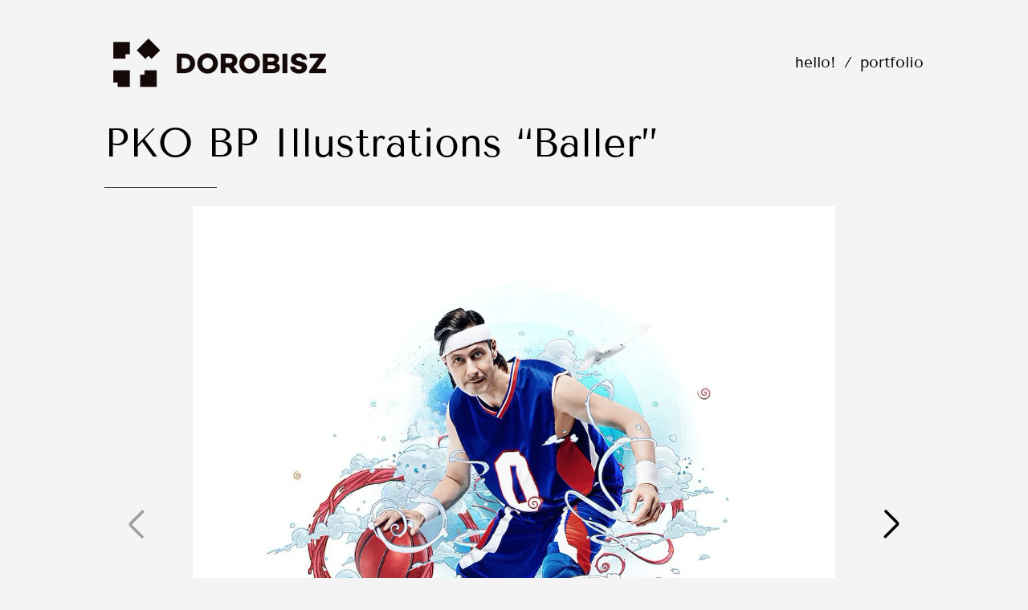

--- FILE ---
content_type: text/html; charset=utf-8
request_url: https://www.dorobisz.eu/pko-bp-illustrations-baller
body_size: 3979
content:
<!DOCTYPE html>
<html>
  <head>
    <title>PKO BP Illustrations BALLER - Marek Dorobisz | Creative Director</title>
    <meta property="og:title" content="Marek Dorobisz | Creative Director" />
    <meta property="og:description" content="Let&#x27;s do something nice &amp; wild!" />
    <meta name="twitter:card" content="summary_large_image" />
    <meta property="og:image" content="https://carbon-media.accelerator.net/0000000muPu/jD4BPVno91hboAErfFfyEa;943x630.jpeg?auto=webp" />
    <meta name="google-site-verification" content="dIha6FS3uWxEdF7oF1-Hx3uXHPbyY_pXsVcGZwk2pnM" />
    <style id="root-styles">
:root {
  --color: #000;
  --accent-color: #f00;
  --link-color: #f00;
  --surface-color: #00000000;
  --background-color: #f4f4f4;
  --grid-width: 1100px;
  --default-color: #000;
  --default-accent-color: #f00;
  --default-link-color: #f00;
  --font-family: Tenor Sans;
  --secondary-font-family: Inter;
}
    </style>
    <style id="global-styles">

.g-1-106-2 {
  font-family: Inter;
  --secondary-font-family: Inter;
  --font-size: 2.6em;
  font-size: 2.6em;
}

.g-1-125-1 {
  line-height: 1;
  --font-size: 5em;
  font-size: 5em;
}

.g-1-125-2 {
  font-family: Tenor Sans;
  --secondary-font-family: Tenor Sans;
  --font-size: 5em;
  font-size: 5em;
  line-height: 1.01;
}

.g-1-125-3 {
}

.g-1-142-2 {
  --font-size: 10vw;
  font-size: 10vw;
  line-height: 0.7535000000000001;
}

.g-1-142-3 {
  --font-size: 4em;
  font-size: 4em;
}

.g-1-128-2 {
  --font-size: 4em;
  font-size: 4em;
  line-height: 1.5em;
}

.g-1-128-4 {
  --font-size: 1.8em;
  font-size: 1.8em;
  line-height: 1.45;
}

.g-1-133-2 {
  --font-size: 4.5em;
  font-size: 4.5em;
  line-height: 1.24;
}

.g-1-133-3 {
  --font-size: 2.5em;
  font-size: 2.5em;
  line-height: 1;
}

.g-1-149-1 {
}

.g-1-149-2 {
}

.g-1-134-2 {
  --font-size: 4em;
  font-size: 4em;
  line-height: 1;
}

.g-1-134-3 {
  --font-size: 2.5em;
  font-size: 2.5em;
  line-height: 1.5em;
}

.g-1-127-3 {
  --font-size: 2em;
  font-size: 2em;
  line-height: 1.5em;
}

.g-1-127-4 {
  --font-size: 2.4em;
  font-size: 2.4em;
  line-height: 1.28;
}

.g-1-130-5 {
  --font-size: 4em;
  font-size: 4em;
  line-height: 1.5em;
}

.g-1-130-6 {
  --font-size: 2.5em;
  font-size: 2.5em;
  line-height: 1.5em;
}

.g-1-130-7 {
  --font-size: 2.5em;
  font-size: 2.5em;
  line-height: 1.5em;
}

.g-1-136-1 {
  --font-size: 3em;
  font-size: 3em;
  letter-spacing: 0.25em;
  line-height: 3.4em;
}

.g-1-136-2 {
  --font-size: 2.4em;
  font-size: 2.4em;
  line-height: 1.5em;
}

.g-1-136-3 {
  --font-size: 2.4em;
  font-size: 2.4em;
  line-height: 1.5em;
}

.g-1-136-4 {
  --font-size: 2.4em;
  font-size: 2.4em;
  line-height: 1.5em;
}

.g-1-136-5 {
  --font-size: 2.4em;
  font-size: 2.4em;
  line-height: 1.5em;
}

.g-1-107-2 {
  --font-size: 28.5em;
  font-size: 28.5em;
}

.g-1-107-3 {
  --font-size: 3.3em;
  font-size: 3.3em;
}

.g-1-129-2 {
}

.g-1-129-3 {
  --font-size: 2em;
  font-size: 2em;
  line-height: 1.5em;
}

.g-1-129-5 {
}

.g-1-129-6 {
  --font-size: 2em;
  font-size: 2em;
  line-height: 1.5em;
}

.g-1-129-8 {
}

.g-1-129-9 {
  --font-size: 2em;
  font-size: 2em;
  line-height: 1.5em;
}

.g-1-129-11 {
}

.g-1-129-12 {
  --font-size: 2em;
  font-size: 2em;
  line-height: 1.5em;
}

.g-1-132-3 {
  --font-size: 4em;
  font-size: 4em;
}

.g-1-132-4 {
  --font-size: 2.5em;
  font-size: 2.5em;
  line-height: 1.5em;
}

.g-1-132-7 {
  --font-size: 4em;
  font-size: 4em;
}

.g-1-132-8 {
  --font-size: 2.5em;
  font-size: 2.5em;
  line-height: 1.5em;
}

.g-1-135-1 {
  --font-size: 3em;
  font-size: 3em;
  letter-spacing: 0.1em;
  line-height: 3.4em;
}

.g-1-143-1 {
  --font-size: 2.6em;
  font-size: 2.6em;
  letter-spacing: -0.01em;
  line-height: 1.41;
}
</style>
    <link rel="stylesheet" href="https://static.cmcdn.net/23/1.1.20/styles/all.css" />
    <link rel="stylesheet" href="https://static.cmcdn.net/23/1.1.20/styles/vendor/swiper.css" />
    <link rel="stylesheet" href="/styles/fonts.css"/>

    

    <meta name="viewport" content="width=device-width, initial-scale=1"/>
  </head>

  <body class="site desktop  " data-min-contrast="0.05">
    <div class="page project loading" style="background:#f4f4f4;--background-color:#f4f4f4;">
  


<span id="navigation_5361728_4809812" class="navigation surface standard  " on-insert="nav:setup">
  

  

  
  <header class="standard  ">    
    <a href="/">
      <h1 class="logo_43711550" style="font-size:3.39em;" data-box="314x100">Marek Dorobisz | Creative Director</h1>
<style>
h1.logo_43711550 {
  --scale: 0.91;
  width: calc(314px * var(--scale));
  height: calc(100px * var(--scale));
  background: center / contain no-repeat url('https://carbon-media.accelerator.net/0000000muPu/h95FzTH16tBcOuNjZJZeDg;285x91.png?auto=webp');
  text-indent: -500vw;
  white-space: nowrap;
  overflow: hidden;
  background-image: image-set(url('https://carbon-media.accelerator.net/0000000muPu/h95FzTH16tBcOuNjZJZeDg;285x91.png?auto=webp') 1x, url('https://carbon-media.accelerator.net/0000000muPu/h95FzTH16tBcOuNjZJZeDg;570x182.png?auto=webp') 2x);;
}</style>
    </a>

    <style>
#navigation_5361728_4809812 {
  --link-color: #000000;
  --default-link-color: #000000;
}

#navigation_5361728_4809812 > header {
  display: flex;
  width: 100%;
  align-items: center;
  justify-content: space-between;
  max-width: var(--grid-width);
  margin: auto;
  position: relative;
  z-index: 10;
}

#navigation_5361728_4809812 .overlay {
  --surface-color: #7a7a7a;
  background: var(--overlay-background-color, #7a7a7a);
}

#navigation_5361728_4809812 nav a:not(:last-child):after {
  margin-left: 10px;
  margin-right: 10px;
  content: '/';
}
</style>
<nav style="display:flex;justify-content:flex-end;align-items:center;flex-flow:row wrap;font-size:1.9em;">
  <a class="link_00000000510040d00000000000000005" href="/about"><span>hello!</span></a>
  <a class="link_00000000510040d00000000000000001" href="/"><span>portfolio</span></a>
</nav>


    
  </header>
  

  

  
  <div class="hamburger navIcon" on-click="nav:toggle">
  <svg class="icon" viewBox="0 0 28 28">
    <g stroke-width="2" stroke-linecap="round" stroke-miterlimit="10">
      <line class="one" x1="4" y1="6" x2="24" y2="6"></line>
      <line class="two" x1="4" y1="14" x2="24" y2="14"></line>
      <line class="three" x1="4" y1="22" x2="24" y2="22"></line>
    </g>
  </svg>
</div>
  

</span>

  
  <div class="guts">
    <div class="content blocks grid animated">
      
      <div class="block_00000000510040d0000000000000091f block align-x-start align-y-center animated header" style="--padding-top:0px;--padding-bottom:20px;" on-insert="block:setup">
  <style>
.block_00000000510040d0000000000000091f > .content {
  display: grid;
  grid-template-columns: repeat(0, 1fr);
}

#item_00000000510040d0000000000000091f_1 {
}

#item_00000000510040d0000000000000091f_2 {
}

#item_00000000510040d0000000000000091f_3 {
}

.phone .block_00000000510040d0000000000000091f > .content {
  grid-template-columns: repeat(0, 1fr);
}

.phone #item_00000000510040d0000000000000091f_1 {
  font-size: clamp(1em, var(--font-size), 7vw);
}

.phone #item_00000000510040d0000000000000091f_2 {
  font-size: clamp(1em, var(--font-size), 5vw);
}

.phone #item_00000000510040d0000000000000091f_3 {
  margin: 0px 0 20px 0;
}</style>


  <div class="background" style="">
  
</div>

  <div class="content">
    
    
    <div id="item_00000000510040d0000000000000091f_2" class="item g-1-125-2 text subheading">
    
 
  <h2>PKO BP Illustrations “Baller”</h2>

    

  
</div>
    
    <div class="divider"><span></span></div>
    
    
  </div>
</div>
      
      <div on-insert="block:setup" class="block_00000000510040d00000000000000920 block no-padding animated" style="--padding-top:0px;--padding-bottom:0px;">
  <style>
</style>


  

  
  <div class="flipbook   content" on-insert="flipbook:setup" on-unload="flipbook:unload" style="--gap-x:50px;">
  <div class="swiper-container">
    <div class="swiper-wrapper">      
       
      <div class="swiper-slide slide  " data-aspect="1">
  <div class="inner">
    <div class="media-wrapper">

      
      <img src="https://carbon-media.accelerator.net/0000000muPu/ilaR0bXttNdc7OgRS8WiPy;1100x1100.jpeg?auto=webp" width="1100" height="1100" />
      

      
    </div>

    
  </div>
</div>
       
      <div class="swiper-slide slide  " data-aspect="2.2">
  <div class="inner">
    <div class="media-wrapper">

      
      <img src="https://carbon-media.accelerator.net/0000000muPu/hlaAEQEcMojbZxnNQ1BzyH;1100x499.jpeg?auto=webp" width="1100" height="499" />
      

      
    </div>

    
  </div>
</div>
       
      <div class="swiper-slide slide  " data-aspect="0.767">
  <div class="inner">
    <div class="media-wrapper">

      
      <img src="https://carbon-media.accelerator.net/0000000muPu/al9BPDd5gVTcPESGf0r55r;712x928.jpeg?auto=webp" width="712" height="928" />
      

      
    </div>

    
  </div>
</div>
       
      <div class="swiper-slide slide  " data-aspect="0.777">
  <div class="inner">
    <div class="media-wrapper">

      
      <img src="https://carbon-media.accelerator.net/0000000muPu/4FibRyW8lRVcxIs5tGI6Np;614x790.jpeg?auto=webp" width="614" height="790" />
      

      
    </div>

    
  </div>
</div>
       
      <div class="swiper-slide slide  " data-aspect="0.725">
  <div class="inner">
    <div class="media-wrapper">

      
      <img src="https://carbon-media.accelerator.net/0000000muPu/7HR2zVuas6Rc0FUzKJTEZr;1100x1518.jpeg?auto=webp" width="1100" height="1518" />
      

      
    </div>

    
  </div>
</div>
       
      <div class="swiper-slide slide  " data-aspect="0.749">
  <div class="inner">
    <div class="media-wrapper">

      
      <img src="https://carbon-media.accelerator.net/0000000muPu/kx8crNL6bzZdXVUorAWPxL;712x951.jpeg?auto=webp" width="712" height="951" />
      

      
    </div>

    
  </div>
</div>
       
      <div class="swiper-slide slide  " data-aspect="1.502">
  <div class="inner">
    <div class="media-wrapper">

      
      <img src="https://carbon-media.accelerator.net/0000000muPu/5fwPsMgCb7xdPhtPqkKQ7t;748x498.jpeg?auto=webp" width="748" height="498" />
      

      
    </div>

    
  </div>
</div>
       
      <div class="swiper-slide slide  " data-aspect="1.164">
  <div class="inner">
    <div class="media-wrapper">

      
      <img src="https://carbon-media.accelerator.net/0000000muPu/7brX7fIrIdHb7wSYTU835e;653x561.jpeg?auto=webp" width="653" height="561" />
      

      
    </div>

    
  </div>
</div>
      
    </div>

    
  </div>

  
  <div class="flipper prev swiper-button swiper-button-prev"></div>
  <div class="flipper next swiper-button swiper-button-next"></div> 
  
</div>
   
</div>
      
    </div>

    

    
    <footer class="surface has-links ">
  <div class="content">
    <div class="copyright">© dorobisz.eu</div>

    
    <span class="branding"></span>
    

    

    
    <div class="links">
      
      <a style="--accent-color:#007bb5" target="_blank" href="https://www.linkedin.com/in/marek-dorobisz-b327924/" class="social icon linkedIn solid circle"></a>
      
      <a style="--accent-color:#1877f2" target="_blank" href="https://www.facebook.com/marek.doro" class="social icon facebook solid circle"></a>
      
      <a style="--accent-color:#517fa4" target="_blank" href="https://www.instagram.com/kruszyna_fccp/" class="social icon instagram solid circle"></a>
      
    </div> 
    
  </div>
</footer>
    
  </div>
  
</div>
    <script src="https://static.cmcdn.net/libs/player/3.8.2/hls.js"></script>
    <script src="https://static.cmcdn.net/libs/corejs/2.9.0/corejs.js" integrity="sha256-H4af5AcfTSO9YmJ79ol6bab6+TzSWWmMXKM4fwdxRQU=" crossorigin></script>
    <script src="https://static.cmcdn.net/libs/router/1.6.0/router.js" integrity="sha256-4IUSi5DVzvBoIJVNfZ416+yuCOs+cry22iJG94eaqW8=" crossorigin></script>
    <script src="https://static.cmcdn.net/libs/gestures/0.6.0/gestures.js" integrity="sha256-ylEa69hezIFUAga1cMRcngK6Tf9K+HJgzHUSPswYKoU=" crossorigin></script>
    <script src="https://static.cmcdn.net/23/1.1.20/scripts/vendor/anime.js" crossorigin></script>
    <script src="https://static.cmcdn.net/23/1.1.20/scripts/vendor/swiper.js" crossorigin></script>
    <script src="https://static.cmcdn.net/libs/cursor/0.6.3/cursor.js" integrity="sha256-K3IY3QiVV2UvpT+BaPTD2YjNCx5nT5LLJvNqGQ3L3Is=" crossorigin></script>
    <script src="https://static.cmcdn.net/libs/lightbox/0.23.0/lightbox.js" integrity="sha256-t/UfAWPAS6cjMlcR5oslHiY3cL3IVuUpW/ceuFKBZC4=" crossorigin></script>
    <script src="https://static.cmcdn.net/libs/forms/4.0.2/forms.js" integrity="sha256-GBwrpMjlOgCPfECaqKSY6jQZU4eKX9Uncc0w90muz94=" crossorigin></script>
    <script src="https://static.cmcdn.net/libs/scrollable/3.4.0/scrollable.js" integrity="sha256-baiuPcjdbyEwBScpM1XFcd3KntTAMdNFrfEtB8+Qpm4=" crossorigin></script>
    <script src="https://static.cmcdn.net/libs/player/3.8.2/player.js" integrity="sha256-5eC5ruDiSOZ8vs10G8QfH7KRtp3Rt8rYNhCUQE/6tPk=" crossorigin></script>
    <script src="https://static.cmcdn.net/libs/lazyjs/2.7.0/lazyjs.js" integrity="sha256-LKzXP6kCFe7HjJizvZTZVZw9VUMXTvJ983WmdTBf5+o=" crossorigin></script>
    <script src="https://static.cmcdn.net/23/1.1.20/scripts/chroma.js" crossorigin></script>
    <script src="https://static.cmcdn.net/23/1.1.20/scripts/contrast.js" crossorigin></script>
    <script src="https://static.cmcdn.net/23/1.1.20/scripts/functions.js" crossorigin></script>
    <script src="https://static.cmcdn.net/23/1.1.20/scripts/fitty.js" crossorigin></script>
    <script src="https://static.cmcdn.net/23/1.1.20/scripts/blocks.js" crossorigin></script>
    <script src="https://static.cmcdn.net/23/1.1.20/scripts/transitions.js" crossorigin></script>
    <script src="https://static.cmcdn.net/23/1.1.20/scripts/site/Navigation.js" crossorigin></script>
    <script src="https://static.cmcdn.net/23/1.1.20/scripts/components/Flipbook.js" crossorigin></script>
    <script src="https://static.cmcdn.net/23/1.1.20/scripts/components/BeforeAfterBlock.js" crossorigin></script>
    <script src="https://static.cmcdn.net/23/1.1.20/scripts/browser.js" crossorigin></script>
    <script src="https://static.cmcdn.net/23/1.1.20/scripts/app.js" crossorigin></script>

    
  </body>
</html>

--- FILE ---
content_type: text/html; charset=utf-8
request_url: https://www.dorobisz.eu/about
body_size: 4402
content:
<div class="page loading" style="background:#f4f4f4;--background-color:#f4f4f4;">
  


<span id="navigation_5361728_4809812" class="navigation surface standard  " on-insert="nav:setup">
  

  

  
  <header class="standard  ">    
    <a href="/">
      <h1 class="logo_43711550" style="font-size:3.39em;" data-box="314x100">Marek Dorobisz | Creative Director</h1>
<style>
h1.logo_43711550 {
  --scale: 0.91;
  width: calc(314px * var(--scale));
  height: calc(100px * var(--scale));
  background: center / contain no-repeat url('https://carbon-media.accelerator.net/0000000muPu/h95FzTH16tBcOuNjZJZeDg;285x91.png?auto=webp');
  text-indent: -500vw;
  white-space: nowrap;
  overflow: hidden;
  background-image: image-set(url('https://carbon-media.accelerator.net/0000000muPu/h95FzTH16tBcOuNjZJZeDg;285x91.png?auto=webp') 1x, url('https://carbon-media.accelerator.net/0000000muPu/h95FzTH16tBcOuNjZJZeDg;570x182.png?auto=webp') 2x);;
}</style>
    </a>

    <style>
#navigation_5361728_4809812 {
  --link-color: #000000;
  --default-link-color: #000000;
}

#navigation_5361728_4809812 > header {
  display: flex;
  width: 100%;
  align-items: center;
  justify-content: space-between;
  max-width: var(--grid-width);
  margin: auto;
  position: relative;
  z-index: 10;
}

#navigation_5361728_4809812 .overlay {
  --surface-color: #7a7a7a;
  background: var(--overlay-background-color, #7a7a7a);
}

#navigation_5361728_4809812 nav a:not(:last-child):after {
  margin-left: 10px;
  margin-right: 10px;
  content: '/';
}
</style>
<nav style="display:flex;justify-content:flex-end;align-items:center;flex-flow:row wrap;font-size:1.9em;">
  <a class="link_00000000510040d00000000000000005" href="/about"><span>hello!</span></a>
  <a class="link_00000000510040d00000000000000001" href="/"><span>portfolio</span></a>
</nav>


    
  </header>
  

  

  
  <div class="hamburger navIcon" on-click="nav:toggle">
  <svg class="icon" viewBox="0 0 28 28">
    <g stroke-width="2" stroke-linecap="round" stroke-miterlimit="10">
      <line class="one" x1="4" y1="6" x2="24" y2="6"></line>
      <line class="two" x1="4" y1="14" x2="24" y2="14"></line>
      <line class="three" x1="4" y1="22" x2="24" y2="22"></line>
    </g>
  </svg>
</div>
  

</span>

  
  <div class="guts">
    <div class="content blocks grid animated">
      
      <div class="block_00000000510040d0000000000000095c block no-padding align-x-end align-y-center animated header" style="--padding-top:0px;--padding-bottom:0px;" on-insert="block:setup">
  <style>
.block_00000000510040d0000000000000095c > .content {
  display: grid;
  grid-template-columns: repeat(0, 1fr);
}

#item_00000000510040d0000000000000095c_1 {
  line-height: 1.5em;
  font-size: 10em;
  --font-size: 10em;
}

#item_00000000510040d0000000000000095c_2 {
  line-height: 1.5em;
  font-size: 3.8em;
  --font-size: 3.8em;
}

#item_00000000510040d0000000000000095c_3 {
}

.phone .block_00000000510040d0000000000000095c > .content {
  grid-template-columns: repeat(0, 1fr);
}

.phone #item_00000000510040d0000000000000095c_1 {
  font-size: clamp(1em, var(--font-size), 7vw);
}

.phone #item_00000000510040d0000000000000095c_2 {
  font-size: clamp(1em, var(--font-size), 5vw);
}

.phone #item_00000000510040d0000000000000095c_3 {
  margin: 0px 0 20px 0;
}</style>


  <div class="background" style="">
  
</div>

  <div class="content">
    
    
    <div id="item_00000000510040d0000000000000095c_1" class="item g-1-125-1 text heading">
    
 
  <h1>hello! I’m Marek</h1>

    

  
</div>
    
  </div>
</div>
      
      <div on-insert="block:setup" class="block_00000000510040d0000000000000095d block no-padding align-x-center align-y-end animated standard" style="--padding-top:0px;--padding-bottom:0px;">
  <style>
.block_00000000510040d0000000000000095d > .content {
  display: grid;
  grid-template-columns: repeat(1, 1fr);
}

#item_00000000510040d0000000000000095d_1 {
  grid-area: 1 / 1 / 2 / 2;
}

#item_00000000510040d0000000000000095d_2 {
  grid-area: 2 / 1 / 3 / 2;
  padding: 10px 0;
}

.phone .block_00000000510040d0000000000000095d > .content {
  grid-template-columns: repeat(0, 1fr);
}

.phone #item_00000000510040d0000000000000095d_1 {
}

.phone #item_00000000510040d0000000000000095d_2 {
  font-size: clamp(1em, var(--font-size, 1em), 3.5vw);
}</style>

  <div class="background" style="">
  
</div>

  <div class="content">
    
    <div id="item_00000000510040d0000000000000095d_1" class="item g-1-106-1 media">
    
 
  

  <style>
carbon-image { display:block; position:relative; box-sizing:border-box; }
carbon-image > img,
carbon-image > video { position:absolute; top:0; left:0; width:100%; height:100%; }
carbon-shield { display:block; position:absolute; top:0; left:0; width:100%; height:100%; }
</style>
<carbon-image id="image_43711577" class="zoomable" on-click="zoom:in" data-zoom-size="3236x2160" data-zoom-src="https://carbon-media.accelerator.net/0000000muPu/i5KE68l9z0KfZdtoYSmvZN;3236x2160/quality(80).jpeg?auto=webp" data-cursor="zoom-in" style="max-width:1280px;aspect-ratio:640/427;">
  <img class="lazy" data-src="https://carbon-media.accelerator.net/0000000muPu/i5KE68l9z0KfZdtoYSmvZN;1280x854.jpeg?auto=webp" data-srcset="https://carbon-media.accelerator.net/0000000muPu/i5KE68l9z0KfZdtoYSmvZN;1280x854.jpeg?auto=webp 1x, https://carbon-media.accelerator.net/0000000muPu/i5KE68l9z0KfZdtoYSmvZN;2558x1708/quality(80).jpeg?auto=webp 2x" width="1280" height="854" />
  <carbon-shield></carbon-shield>
</carbon-image>
  

  
</div>
    

    
    
    
  </div>
</div>
      
      <div class="block_00000000510040d0000000000000095e block align-x-end align-y-center animated header" style="--padding-top:30px;--padding-bottom:30px;" on-insert="block:setup">
  <style>
.block_00000000510040d0000000000000095e > .content {
  display: grid;
  grid-template-columns: repeat(0, 1fr);
}

#item_00000000510040d0000000000000095e_1 {
  letter-spacing: -0.03em;
  line-height: 1.06;
  font-family: Tenor Sans;
  --secondary-font-family: Tenor Sans;
  font-size: 3em;
  --font-size: 3em;
}

#item_00000000510040d0000000000000095e_2 {
  line-height: 1.5em;
  font-size: 3.8em;
  --font-size: 3.8em;
}

#item_00000000510040d0000000000000095e_3 {
}

.phone .block_00000000510040d0000000000000095e > .content {
  grid-template-columns: repeat(0, 1fr);
}

.phone #item_00000000510040d0000000000000095e_1 {
  font-size: clamp(1em, var(--font-size), 7vw);
}

.phone #item_00000000510040d0000000000000095e_2 {
  font-size: clamp(1em, var(--font-size), 5vw);
}

.phone #item_00000000510040d0000000000000095e_3 {
  margin: 0px 0 20px 0;
}</style>


  <div class="background" style="">
  
</div>

  <div class="content">
    
    
    <div id="item_00000000510040d0000000000000095e_1" class="item g-1-125-1 text heading">
    
 
  <p><span style="color:rgb(255, 0, 0)">Change is the only constant, they say.</span></p><p><span style="color:rgb(43, 43, 43)">I’d rather say the ability to adapt and promote transformation leads us ahead and makes the actual change possible. Like a conductor, I understand to create a vision and lead high-profile specialists, playing all marketing instruments, to orchestrate whatever the brand needs. With twentysomething years of experience, mainly in Germany and Poland, I’ve been involved in literally all aspects and channels of the industry. Yesterday is long gone, and tomorrow is already today. You don’t have time to wait for change, transformation, sustainability, diversity, growth, content or fun.</span></p><p><span style="color:rgb(255, 0, 0)">It has to happen now – ideally with me.</span></p>

    

  
</div>
    
  </div>
</div>
      
      <div class="block_00000000510040d0000000000000095f block animated details" style="--padding-top:59px;--padding-bottom:0px;" on-insert="block:setup">
  <style>
.block_00000000510040d0000000000000095f > .content {
  display: grid;
  grid-template-columns: repeat(2, 1fr);
  gap: 20px 20px;
}

.block_00000000510040d0000000000000095f > .content > :nth-child(4) {
  display: none;
}

.block_00000000510040d0000000000000095f > .content > :nth-child(3) {
  display: none;
}

#item_00000000510040d0000000000000095f_1 {
  grid-area: 1 / 1 / 2 / 2;
}

#item_00000000510040d0000000000000095f_2 {
  margin: 0 0 30px 0;
}

#item_00000000510040d0000000000000095f_3 {
  line-height: 1.5em;
  font-size: 2em;
  --font-size: 2em;
}

#item_00000000510040d0000000000000095f_4 {
  grid-area: 1 / 2 / 2 / 3;
}

#item_00000000510040d0000000000000095f_5 {
  margin: 0 0 30px 0;
}

#item_00000000510040d0000000000000095f_6 {
  line-height: 1.5em;
  font-family: Inter;
  --secondary-font-family: Inter;
  font-size: 2em;
  --font-size: 2em;
}

#item_00000000510040d0000000000000095f_7 {
  grid-area: 1 / 3 / 2 / 4;
}

#item_00000000510040d0000000000000095f_8 {
  margin: 0 0 30px 0;
}

#item_00000000510040d0000000000000095f_9 {
  letter-spacing: 0em;
  line-height: 1.49;
  font-family: Inter;
  --secondary-font-family: Inter;
  font-size: 2em;
  --font-size: 2em;
}

#item_00000000510040d0000000000000095f_10 {
  grid-area: 1 / 4 / 2 / 5;
}

#item_00000000510040d0000000000000095f_11 {
  margin: 0 0 30px 0;
}

#item_00000000510040d0000000000000095f_12 {
  line-height: 1.5em;
  font-size: 2em;
  --font-size: 2em;
}

.phone .block_00000000510040d0000000000000095f > .content {
  grid-template-columns: repeat(4, 1fr);
}

.phone #item_00000000510040d0000000000000095f_1 {
  grid-area: 1 / 1 / 2 / 5;
}

.phone #item_00000000510040d0000000000000095f_2 {
  font-size: clamp(1em, var(--font-size, 2.5rem), 6vw);
}

.phone #item_00000000510040d0000000000000095f_3 {
  font-size: clamp(1em, var(--font-size, 1em), 4.8vw);
}

.phone #item_00000000510040d0000000000000095f_4 {
  grid-area: 2 / 1 / 3 / 5;
}

.phone #item_00000000510040d0000000000000095f_5 {
  font-size: clamp(1em, var(--font-size, 2.5rem), 6vw);
}

.phone #item_00000000510040d0000000000000095f_6 {
  font-size: clamp(1em, var(--font-size, 1em), 4.8vw);
}

.phone #item_00000000510040d0000000000000095f_7 {
  grid-area: 3 / 1 / 4 / 5;
}

.phone #item_00000000510040d0000000000000095f_8 {
  font-size: clamp(1em, var(--font-size, 2.5rem), 6vw);
}

.phone #item_00000000510040d0000000000000095f_9 {
  font-size: clamp(1em, var(--font-size, 1em), 4.8vw);
}

.phone #item_00000000510040d0000000000000095f_10 {
  grid-area: 4 / 1 / 5 / 5;
}

.phone #item_00000000510040d0000000000000095f_11 {
  font-size: clamp(1em, var(--font-size, 2.5rem), 6vw);
}

.phone #item_00000000510040d0000000000000095f_12 {
  font-size: clamp(1em, var(--font-size, 1em), 4.8vw);
}</style>


  <div class="background" style="">
  
</div>

  <div class="content">
    
    
    <div id="item_00000000510040d0000000000000095f_1" class="item g-1-129-1 container">
  
  <div id="item_00000000510040d0000000000000095f_2" class="nested item g-1-129-2 text title">
    <h3>Awards</h3><h3><br></h3>

    

    
  </div>
  
  <div id="item_00000000510040d0000000000000095f_3" class="nested item g-1-129-3 text">
    <p><span style="color:rgb(43, 43, 43)">ADC GERMANY</span></p><p><span style="color:rgb(43, 43, 43)">DDP GERMANY</span></p><p><span style="color:rgb(43, 43, 43)">EPICA FINALIST</span></p><p><span style="color:rgb(43, 43, 43)">RAMSES</span></p><p><span style="color:rgb(43, 43, 43)">KTR POLAND</span></p><p><span style="color:rgb(43, 43, 43)">ZŁOTE ORŁY</span></p><p><span style="color:rgb(43, 43, 43)">MIXX AWARDS </span></p><p><span style="color:rgb(43, 43, 43)">GOLDEN ARROW</span></p><p><span style="color:rgb(43, 43, 43)">MEDIA TRENDY</span></p>

    

    
  </div>
    
 
  

    

  
</div>
    
    
    <div id="item_00000000510040d0000000000000095f_4" class="item g-1-129-4 container">
  
  <div id="item_00000000510040d0000000000000095f_5" class="nested item g-1-129-5 text title">
    <h3>Select Clients</h3>

    

    
  </div>
  
  <div id="item_00000000510040d0000000000000095f_6" class="nested item g-1-129-6 text">
    <ul><li>Goodyear</li><li>DUNLOP</li><li>Dębica</li><li>SAVA</li><li><span style="color:var(--color)">Biedronka</span></li><li>BMW</li><li>Volkswagen</li><li>Continental</li><li>Okocim</li><li>HEINEKEN</li><li>NOIZZ</li><li>Otomoto</li><li>Allegro</li><li>MyTaxi</li><li>Upday</li><li>Ideal Standard</li><li>Computer Bild</li><li>Bank Millennium</li><li>PKO BP</li><li><br></li></ul>

    

    
  </div>
    
 
  

    

  
</div>
    
    
    <div id="item_00000000510040d0000000000000095f_7" class="item g-1-129-7 container">
  
  <div id="item_00000000510040d0000000000000095f_8" class="nested item g-1-129-8 text title">
    <h3>Awards</h3>

    

    
  </div>
  
  <div id="item_00000000510040d0000000000000095f_9" class="nested item g-1-129-9 text">
    <p><span style="color:rgb(43, 43, 43)">ADC GERMANY</span></p><p><span style="color:rgb(43, 43, 43)">DDP GERMANY</span></p><p><span style="color:rgb(43, 43, 43)">EPICA FINALIST</span></p><p><span style="color:rgb(43, 43, 43)">RAMSES</span></p><p><span style="color:rgb(43, 43, 43)">KTR POLAND</span></p><p><span style="color:rgb(43, 43, 43)">ZŁOTE ORŁY</span></p><p><span style="color:rgb(43, 43, 43)">MIXX AWARDS </span></p><p><span style="color:rgb(43, 43, 43)">GOLDEN ARROW</span></p><p><span style="color:rgb(43, 43, 43)">MEDIA TRENDY</span></p><p><br></p>

    

    
  </div>
    
 
  

    

  
</div>
    
    
    <div id="item_00000000510040d0000000000000095f_10" class="item g-1-129-10 container">
  
  <div id="item_00000000510040d0000000000000095f_11" class="nested item g-1-129-11 text title">
    <h3>Contact</h3>

    

    
  </div>
  
  <div id="item_00000000510040d0000000000000095f_12" class="nested item g-1-129-12 text">
    <ol><li>marek@dorobisz.eu</li><li>+48 792 230 778</li></ol>

    

    
  </div>
    
 
  

    

  
</div>
    
  </div>
</div>
      
      <div class="block_00000000510040d00000000000000961 block no-padding align-x-center align-y-center animated header" style="--padding-top:0px;--padding-bottom:0px;" on-insert="block:setup">
  <style>
.block_00000000510040d00000000000000961 > .content {
  display: grid;
  grid-template-columns: repeat(0, 1fr);
}

#item_00000000510040d00000000000000961_1 {
  line-height: 1.5em;
  font-size: 10em;
  --font-size: 10em;
}

#item_00000000510040d00000000000000961_2 {
  line-height: 1.5em;
  font-size: 3.8em;
  --font-size: 3.8em;
}

#item_00000000510040d00000000000000961_3 {
}

.phone .block_00000000510040d00000000000000961 > .content {
  grid-template-columns: repeat(0, 1fr);
}

.phone #item_00000000510040d00000000000000961_1 {
  font-size: clamp(1em, var(--font-size), 7vw);
}

.phone #item_00000000510040d00000000000000961_2 {
  font-size: clamp(1em, var(--font-size), 5vw);
}

.phone #item_00000000510040d00000000000000961_3 {
  margin: 0px 0 20px 0;
}</style>


  <div class="background" style="">
  
</div>

  <div class="content">
    
    
    <div id="item_00000000510040d00000000000000961_1" class="item g-1-125-1 text heading">
    
 
  <h1><span style="font-size: 0.5em;">↓</span></h1>

    

  
</div>
    
  </div>
</div>
      
      <div class="block_00000000510040d00000000000000962 block no-padding align-x-center align-y-center animated contactInfo social" style="--padding-top:0px;--padding-bottom:0px;" on-insert="block:setup">
  <style>
.block_00000000510040d00000000000000962 > .content {
  display: grid;
  grid-template-columns: repeat(1, 1fr);
}

#item_00000000510040d00000000000000962_1 {
  grid-area: 1 / 1 / 2 / 2;
  margin: 0 0 20px 0;
  letter-spacing: 0.29em;
  line-height: 3.4em;
  font-family: Tenor Sans;
  --secondary-font-family: Tenor Sans;
  font-size: 3em;
  --font-size: 3em;
}

#item_00000000510040d00000000000000962_2 {
  grid-area: 2 / 1 / 3 / 2;
  line-height: 1.5em;
  font-family: Tenor Sans;
  --secondary-font-family: Tenor Sans;
  font-size: 2.4em;
  --font-size: 2.4em;
}

#item_00000000510040d00000000000000962_3 {
  grid-area: 3 / 1 / 4 / 2;
  line-height: 1.5em;
  font-family: Tenor Sans;
  --secondary-font-family: Tenor Sans;
  font-size: 2.4em;
  --font-size: 2.4em;
}

#item_00000000510040d00000000000000962_4 {
  grid-area: 4 / 1 / 5 / 2;
  line-height: 1.5em;
  font-family: Tenor Sans;
  --secondary-font-family: Tenor Sans;
  font-size: 2.4em;
  --font-size: 2.4em;
}

#item_00000000510040d00000000000000962_5 {
  grid-area: 5 / 1 / 6 / 2;
  line-height: 1.5em;
  font-family: Tenor Sans;
  --secondary-font-family: Tenor Sans;
  font-size: 2.4em;
  --font-size: 2.4em;
}

#item_00000000510040d00000000000000962_6 {
  grid-area: 6 / 1 / 7 / 2;
  margin: 20px 0 0 0;
}

.phone .block_00000000510040d00000000000000962 > .content {
  grid-template-columns: repeat(0, 1fr);
}

.phone #item_00000000510040d00000000000000962_1 {
}

.phone #item_00000000510040d00000000000000962_2 {
}

.phone #item_00000000510040d00000000000000962_3 {
}

.phone #item_00000000510040d00000000000000962_4 {
}

.phone #item_00000000510040d00000000000000962_5 {
}

.phone #item_00000000510040d00000000000000962_6 {
}</style>

  <div class="background" style="">
  
</div>

  <div class="content">
    

    

    
    <div id="item_00000000510040d00000000000000962_1" class="item g-1-136-1 text heading">
    
 
  <h4><strong style="font-size:0.61em">CONTACT ME</strong></h4>

    

  
</div>
    
    
    

    

    
    <div id="item_00000000510040d00000000000000962_2" class="item g-1-136-2 text name">
    
 
  <p><strong>Marek Dorobisz</strong></p>

    

  
</div>
    
    
    

    

    
    <div id="item_00000000510040d00000000000000962_3" class="item g-1-136-3 text title">
    
 
  <p><strong>Creative Director</strong></p>

    

  
</div>
    
    
    

    

    
    <div id="item_00000000510040d00000000000000962_4" class="item g-1-136-4 text location">
    
 
  <p><strong>+49 170 1230778</strong></p>

    

  
</div>
    
    
    

    

    
    <div id="item_00000000510040d00000000000000962_5" class="item g-1-136-5 text email">
    
 
  <p><strong>marek@dorobisz.eu</strong></p><p><strong>Hammerstraße 27 | 14167 Berlin</strong></p>

    

  
</div>
    
    
    

    
    <div id="item_00000000510040d00000000000000962_6" class="container">
      <ul class="socialLinks">
        
        <li>
          <a href="https://www.linkedin.com/in/marek-dorobisz-b327924/" target="_blank"><span class="icon outline linkedIn"></span></a>
        </li>
        
        <li>
          <a href="https://www.facebook.com/marek.doro" target="_blank"><span class="icon outline facebook"></span></a>
        </li>
        
        <li>
          <a href="https://www.instagram.com/kruszyna_fccp/" target="_blank"><span class="icon outline instagram"></span></a>
        </li>
        
      </ul>
    </div>
    

    
    
    
  </div>
</div>
      
    </div>

    

    
    <footer class="surface has-links ">
  <div class="content">
    <div class="copyright">© dorobisz.eu</div>

    
    <span class="branding"></span>
    

    

    
    <div class="links">
      
      <a style="--accent-color:#007bb5" target="_blank" href="https://www.linkedin.com/in/marek-dorobisz-b327924/" class="social icon linkedIn solid circle"></a>
      
      <a style="--accent-color:#1877f2" target="_blank" href="https://www.facebook.com/marek.doro" class="social icon facebook solid circle"></a>
      
      <a style="--accent-color:#517fa4" target="_blank" href="https://www.instagram.com/kruszyna_fccp/" class="social icon instagram solid circle"></a>
      
    </div> 
    
  </div>
</footer>
    
  </div>
  
</div>

--- FILE ---
content_type: image/svg+xml
request_url: https://static.cmcdn.net/23/1.1.20/icons/gallery/flipper_left.svg
body_size: 274
content:
<svg width="26" height="47" viewBox="0 0 26 47" fill="none" xmlns="http://www.w3.org/2000/svg">
<path d="M22.1523 44.3096L3.73567 25.8512C3.5026 25.619 3.31768 25.343 3.1915 25.0391C3.06532 24.7352 3.00036 24.4094 3.00036 24.0804C3.00036 23.7514 3.06532 23.4256 3.1915 23.1217C3.31768 22.8178 3.5026 22.5418 3.73567 22.3096L22.9023 3.14289" stroke="white" stroke-width="4.66667" stroke-linecap="round" stroke-linejoin="round"/>
</svg>
